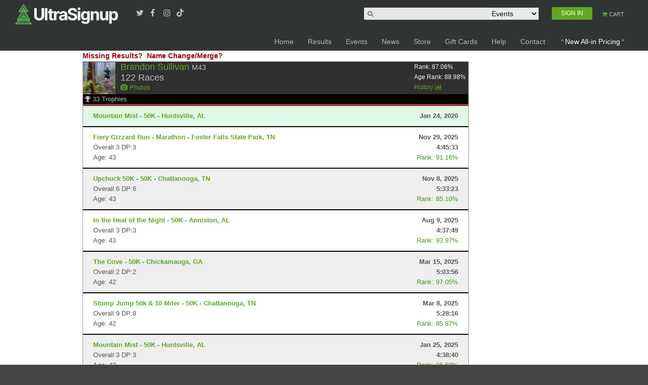

--- FILE ---
content_type: text/html; charset=utf-8
request_url: https://ultrasignup.com/results_participant.aspx?fname=Brandon&lname=Sullivan&age=0
body_size: 54433
content:


<!DOCTYPE html>
<!--[if lt IE 7]> <html class="no-js lt-ie9 lt-ie8 lt-ie7" lang="en-US"> <![endif]-->
<!--[if IE 7]>    <html class="no-js lt-ie9 lt-ie8" lang="en-US"> <![endif]-->
<!--[if IE 8]>    <html class="no-js lt-ie9" lang="en-US"> <![endif]-->
<!--[if gt IE 8]><!-->
<html class="no-js" lang="en-US">
<!--<![endif]-->
<head id="Head1">
    
    <script async src="https://www.googletagmanager.com/gtag/js?id=G-PT8E0MGP5M"></script> <script> window.dataLayer = window.dataLayer || []; function gtag() { dataLayer.push(arguments); } gtag('js', new Date()); gtag('config', 'G-PT8E0MGP5M'); </script>

    <meta http-equiv="X-UA-Compatible" content="IE=edge,chrome=1" /><meta charset="UTF-8" /><meta name="viewport" content="width=device-width" /><meta name="facebook-domain-verification" content="7y8umaxsec4am4mzy92axon5doabjm" /><title>
	Brandon Sullivan's Results
</title><link href="/favicon.ico" rel="shortcut icon" /><link rel="stylesheet" type="text/css" href="/css/jquery-ui.min.css" /><link rel="stylesheet" type="text/css" href="/css/jquery-ui.structure.min.css" /><link rel="stylesheet" type="text/css" href="/css/jquery-ui.theme.min.css" /><link rel="stylesheet" type="text/css" href="/css/mobilemenu.css" /><link rel="stylesheet" href="https://cdnjs.cloudflare.com/ajax/libs/font-awesome/5.15.3/css/all.min.css" integrity="sha512-iBBXm8fW90+nuLcSKlbmrPcLa0OT92xO1BIsZ+ywDWZCvqsWgccV3gFoRBv0z+8dLJgyAHIhR35VZc2oM/gI1w==" crossorigin="anonymous" /><link href="/css/style.css" rel="stylesheet"/>
<link href="/css/acorn.css" rel="stylesheet"/>
<link href="/css/aurnik.css" rel="stylesheet"/>
<link href="/css/autocomplete.css" rel="stylesheet"/>
<link href="/css/standardHeader.css" rel="stylesheet"/>
<link href="/css/ultra_grid.css" rel="stylesheet"/>
<link href="/css/maincolors.css" rel="stylesheet"/>


    <script src="/js/jquery-3.4.1.min.js"></script>
    <script src="/js/jquery-ui.min.js"></script>

    <link href="//maxcdn.bootstrapcdn.com/font-awesome/4.7.0/css/font-awesome.min.css" rel="stylesheet" /><script src="/js/jquery.watermarkinput.js"></script>
<script src="/js/main.js"></script>
<script src="/js/standardHeader.js"></script>
<script src="/js/jquery.cookie.js"></script>
<script src="/js/modernizr.js"></script>

    <script type="text/javascript">
        var acornSettings = {
            contentFullWidth: 1200,
            breakpoint_1: 479,
            breakpoint_2: 767
        };
    </script>
    <script async src="https://pagead2.googlesyndication.com/pagead/js/adsbygoogle.js?client=ca-pub-4617811577796899"
        crossorigin="anonymous"></script>
    <meta property='og:image' content='https://ultrasignup.com/images/logo-square-icon.png?v=2'/><meta property='og:type' content='website' /><meta property='fb:app_id' content='49756531680' />
    <meta name="robots" content="noindex, nofollow">
     <style type="text/css">
	    .altrow{background-color:#EFEFEF;}
        .upcoming{background-color:#E0F8E6;}
        .rowlines{border-top:1px solid black;border-bottom:1px solid black;}
        .dnf{background-color:#f4e4e4;color:#754f4f}
        .dnf.a{color:#754f4f}
        .dns{background-color:#f7f2dc;color:#655d3d}
        .dns.a{color:#655d3d}
        .dq{background-color:#E55451;color:#efefef;}
        .uf{background-color:#EFEFEF;color:#754f4f}
        .panel .row:first-child{/*background-color:#fff;*//*border-top:1px solid black;*/}
	    #presults th{background-color:#E3E3E3; color:#666666;font-size:13px; font-family:Tahoma; font-weight:bold;}
	    #presults{border:solid 1px #999999;}
        .groupheader{background-color:#303030;}
        .groupheader tr td{padding:4px;}	    
        .accomplishments{background-color:black; border-bottom: 2px solid #f15a29;}
        .fake_link{color:#47991f;}
        .hidelink {color: #555555;}
         .location { font-size:12px;color:#c0c0c0;}
        #LoadingImage{
                position: fixed;
                top: 0;
                left: 0;
                height:100%;
                width:100%;
                z-index: 9999999;
                background-color:#000;
                /*background-image: url('/images/loading-bgr.gif');*/
                opacity: 1;
                filter: alpha(opacity=100); /* ie */
                -moz-opacity: 1; /* mozilla */
                display:none;
            }
         .question_text {
              font-size:14px;
              color: #990000;
              font-weight:bold;
         }

         .icon-trophy{padding-left:3px}

    </style>

    <script src="/js/date.js"></script>
    <script src="/js/knockout-2.3.0.js"></script>
    <script src="js/d3.min.js"></script>
    <link href="css/visualizer_style.css" media="all" rel="stylesheet" type="text/css" />
    <link href="css/visualizer_print.css" media="print" rel="stylesheet" type="text/css" />

    <link href="css/lightgallery.min.css" rel="stylesheet" />
    <link href="css/lightslider.css" rel="stylesheet" />

    <script src="js/lightgallery.min.js"></script>
    <script src="js/lightslider.js"></script>
    <script>
        var champ = 1;
    </script>

</head>
<body>

    <!--Message-->
    

    
   

    <div id="page-top"></div>
    <div id="page" class="page-wrap">
        <header id="header" class="header site-header">
            <div class="header-top panel bg-dark top-band">
                <section class="nav">
                    <!-- We can also insert any logo here     -->
                    <div class="logo">
                        <a class="header-mobile-logo-link" href="/default.aspx" title="UltraSignup">
                            <img src="/images/usu_logo.png" alt="UltraSignup logo"></a>
                    </div>

                    <!--  checkbox to control the icon's state    -->
                    <input id="menu-toggle" type="checkbox" />
                    <label class='menu-button-container' for="menu-toggle">
                        <div class='menu-button'></div>
                    </label>
                    <!--  main menu    -->
                    <ul class="menu">

                        <li class="">
                            <a href="/default.aspx" class="">Home</a>
                        </li>
                        <li class="">
                            <a href="/results/search.aspx" class="">Results</a>
                        </li>
                        <li class="">
                            <a href="/events/search.aspx" class="">Events</a>
                        </li>
                        <li class="">
                            <a href="https://news.ultrasignup.com" class="" target="_blank">News</a>
                        </li>
                        <li class="">
                            <a href="https://store.ultrasignup.com " class="" target="_blank">Store</a>
                        </li>
                        <li class="">
                            <a href="https://ultrasignup.cashstar.com" class="" id="giftCardLink" target="_blank">Gift Cards</a>
                        </li>
                        <li class="">
                            <a href="https://help.ultrasignup.com/" class="" target="_blank">Help</a>
                        </li>
                        <li class="">
                            <a href="/contact.aspx" class="" id="lnkContact">Contact</a>
                        </li>
                        <li class="hr-line"></li>
                        <li class="">
                            <a href="/members/login2.aspx?ReturnUrl=https%3a%2f%2fultrasignup.com%2fdefault.aspx"  class="mobilenavi-signin " id="lnkSignIn">SIGN IN</a>
                        </li>
                        <li class="">
                            <a href="/shopping_cart.aspx" class=""><i class="icon-shopping-cart icon-color"></i>CART</a>
                        </li>
                    </ul>

                </section>

                <div class="container">
                    <div class="unit-content" style="text-align: left">
                        <a class="header-main-logo-link" href="/default.aspx" title="UltraSignup">
                            <img src="/images/usu_logo.png" alt="UltraSignup logo"></a>
                        <div class="header-top-social-links">
                            <a class="tooltip" href="https://www.twitter.com/ultrasignup" title="UltraSignup Twitter" target="_blank"><i class="icon icon-twitter"></i><span class="label">Twitter</span></a>
                            <a class="tooltip" href="https://www.facebook.com/ultrasignup" title="UltraSignup Facebook" target="_blank"><i class="icon icon-facebook"></i><span class="label">Facebook</span></a>
                            <a class="tooltip" href="https://www.instagram.com/ultrasignup" title="UltraSignup Instagram" target="_blank"><i class="fa-instagram icon-small"></i><span class="label">Instagram</span></a>
                            <a class="tooltip" href="https://www.tiktok.com/@ultrasignup" title="UltraSignup Tiktok" target="_blank">&nbsp&nbsp<i class="fab fa-tiktok"></i> <span class="label">Tiktok</span></a>
                        </div>
                        <div id="header-top-search" class="header-top-search">
                            <div id="navHeader" class='unsigned'>
                                <ul id="navTabs">
                                    <li id="navSearch" class="navBlock searchMid">
                                        <div class="navInputs">
                                            <div id="navSearchInputBg">
                                            </div>
                                            <input id="navSearchInput" value="" name="search" />
                                            <div id="navSearchType">
                                                <select id="navSearchTypeSelect">
                                                    <option value='1'>Events</option>
                                                    <option value='2'>Participants</option>
                                                </select>
                                            </div>
                                        </div>
                                    </li>
                                    <li id="navAccount" class="navBlock"><a href='/members/login2.aspx?ReturnUrl=https%3a%2f%2fultrasignup.com%2fresults_participant.aspx%3ffname%3dBrandon%26lname%3dSullivan%26age%3d0' class='tabOff' id='lblSignIn'><div class='tabBody'><span class='tabTitle tabTitleSignin'>SIGN IN</span></div></a></li>
                                    <li id='navCart' class='navBlockExpandable navBlock navBlockDouble'><a href="/shopping_cart.aspx" class="tabOff">
                                        <div class='tabBody shopping-cart-text'>
                                            <span class='tabTitleSmallTop'><i class="icon-shopping-cart icon-color"></i> CART</span>
                                        </div>
                                    </a></li>
                                </ul>
                            </div>
                        </div>
                    </div>
                </div>
                <div class="container mobile-search">
                    <div class="unit-content">
                        <div>
                            <div class='unsigned'>
                                <div>
                                    <div class="navBlock">
                                        <form name="searchForm" id="searchForm1" autocomplete="off" method="get">
                                            <div class="navInputs" style="margin-top: 15px; text-align: center;">
                                                <div id="navSearchInputBg1">
                                                </div>
                                                <input id="navSearchInputMob" name="search" class="mobile-search-bar" />
                                                <div id="navSearchTypeMob" style="display: inline; margin-left: -2px;">
                                                    <select id="navSearchTypeSelectMob" class="mobile-search-list">
                                                        <option value='1'>Events</option>
                                                        <option value='2'>Participants</option>
                                                    </select>
                                                </div>
                                            </div>
                                        </form>
                                    </div>
                                </div>
                            </div>
                        </div>
                    </div>
                </div>
            </div>
            <!--Hidden field to check user loggedin-->
            <input name="ctl00$hdnUser" type="hidden" id="hdnUser" value="false" />
            
            <!-- End of header top -->
            

            <!-- Main header start -->

            <div id="header-main" class="header-main">
                <div class="container" style="max-width: 1600px">
                    <div class="unit-content">
                        <!-- Main navigation start -->
                        <nav class="header-main-nav">
                            <ul id="header-main-menu" class="header-main-menu">
                                <li>
                                    <a href="/default.aspx">Home</a>
                                </li>
                                
                                <li>
                                    <a href="/results/search.aspx">Results</a>
                                </li>
                                <li>
                                    <a href="/events/search.aspx">Events</a>
                                </li>
                                <li>
                                    <a href="https://news.ultrasignup.com" target="_blank">News</a>
                                </li>
                                <li>
                                    <a href="https://store.ultrasignup.com " target="_blank">Store</a>
                                </li>
                                <li>
                                    <a href="https://ultrasignup.cashstar.com" id="giftCardLink" target="_blank">Gift Cards</a>
                                </li>
                                <li>
                                    <a href="https://help.ultrasignup.com/hc/en-us/" target="_blank">Help</a>
                                </li>
                                <li>
                                    <a href="/contact.aspx" id="lnkContact">Contact</a>
                                </li>
                                <li>
                                    <a class="highlight__all-in-prices" href="https://help.ultrasignup.com/hc/en-us/articles/30339314302733-New-Pricing-Display-Regulations" target="_blank">New All-in Pricing</a>
</li>
                            </ul>
                        </nav>
                    </div>
                </div>
            </div>

            
        </header>
        <div>

            
<div class="panel"  style="background-color:#000">
    <div class="container" >
        <div class="row">
            <div class="unit-1" >
                <div class="unit-4-5 text-center">
                    <!-- Participant Results Banner [async] -->
                    <script type="text/javascript">if (!window.AdButler){(function(){var s = document.createElement("script"); s.async = true; s.type = "text/javascript";s.src = 'https://servedbyadbutler.com/app.js';var n = document.getElementsByTagName("script")[0]; n.parentNode.insertBefore(s, n);}());}</script>
                    <script type="text/javascript">
                    var AdButler = AdButler || {}; AdButler.ads = AdButler.ads || [];
                    var abkw = window.abkw || '';
                    var plc297506 = window.plc297506 || 0;
                    document.write('<'+'div id="placement_297506_'+plc297506+'"></'+'div>');
                    AdButler.ads.push({handler: function(opt){ AdButler.register(169302, 297506, [763,120], 'placement_297506_'+opt.place, opt); }, opt: { place: plc297506++, keywords: abkw, domain: 'servedbyadbutler.com', click:'CLICK_MACRO_PLACEHOLDER' }});
                    </script>
                </div>   
                    <div class="unit-1-5"></div>
            </div>
        </div>
    </div>
</div>

    <div class="panel">
        <div class="container">
            <div class="row">
                <div class="container"> 

                    <div class="row">
                        <div class="unit-4-5">   
 




                             <div class="row">
                                    <div class="unit-1-2">
                                        <a href="/events/results_request.aspx" class="question_text">Missing Results?</a>&nbsp;&nbsp;<a href="/members/name_change.aspx" class="question_text">Name Change/Merge?</a>
                                            <img id="LoadingChartImage" style=" display:none; width:20px;height:20px;" src="/images/ajax-loader.gif" />&nbsp;
                                    </div>
                                    <div class="unit-1-2 text-right">   
                                        
                                    </div>
                                </div>   
                                <div class="row">
                                    <div class="unit-1">   
                                        <div id="presults">
                                            <div class="panel">
                                                <span id="ContentPlaceHolder1_lblErrorMessage" class="errormessage"></span>
                                                
                                                <dl class="accordion_non" style="margin:0px;" data-bind="foreach: people">
                                                    <dt data-bind="attr: { class: ($index() == 0) ? 'accordion-heading active' : 'accordion-heading' }" style="font-weight:normal;">
                                                        <div class="groupheader panel row">
                                                            <div style="width:100%;">
                                                                <div>
                                                                    <div class="row">
                                                                        <div class="pull-left noMargin">
                                                                            <img alt="" data-bind="attr: { src: 'https://s3.amazonaws.com/img.ultrasignup.com/' + ImageId + '_2.jpg' }"  style="width: 64px;">
                                                                        </div>
                                                                        <div class="pull-left noMargin" style="padding-left:10px;">
                                                                            <div class="row">
                                                                                <div class="unit-1" style="color:#ffffff;font-size:18px;"><a href="#"><span data-bind="text: FirstName + ' ' + LastName"></span></a> <span style="color:#c0c0c0;font-size:14px;">
                                                                                      <span data-bind=" text: (Age>0 ? Gender + Age :'')"></span>
                                                                                    </span></div>
                                                                            </div>
                                                                            <div class="row">
                                                                                <div style="font-size:18px;color:#c0c0c0;"><span data-bind="text: Results.length"></span>  Races</div>
                                                                            </div>
                                                                            <div class="row">
                                                                                <a data-bind="attr: { href: '/members/photos.aspx?pid=' + Id }"><i class='icon-camera'></i> Photos</a>
                                                                            </div>
                                                                        </div>
                                                                        <div class="pull-right noMargin fake_link" style="color:#F4F4F4;padding-right:5px;font-size:12px">
                                                                            <a class="edit-link" data-bind="attr: { href: '/admin/admin_participant.aspx?pid=' + Id }" style="text-decoration:none"><i class='icon-edit icon-light' style='color:#c0c0c0;'></i> edit</a>
                                                                            Rank: <span data-bind="    text: (Rank * 100).toFixed(2)"></span>%
                                                                            <br />
                                                                            Age Rank: <span data-bind="    text: (AgeRank * 100).toFixed(2)"></span>%<br />
                                                                            <a data-bind="attr: { onclick: 'getChartData(' + Id + ')' }">History <i class='icon-bar-chart'></i></a>
                                                                        </div>
                                                                    </div>
                                                                    <div class="row visualizer_parent">
                                                                        <div data-bind="attr: { id: 'chart' + Id}" ></div>
                                                                        <div data-bind="attr: { id: 'credit' + Id }" class="credits" style="display:none">Special thanks to <a target="_blank" href="https://ultrasignup.com/results_participant.aspx?fname=Aaron&lname=Schwartzbard">Aaron Schwartzbard</a> for this contribution.</div>
                                                                    </div>
                                                                </div>
                                                            </div>
                                                            

                                                        </div>

                                                        <!-- ko if: TrophyCount>0 -->
                                                        <div class="row accomplishments" data-bind="attr: { onclick: 'getAccoladeData(' + Id + ')' }">
                                                            <i class='icon-trophy' style="color:#c0c0c0" title="trophies"></i> <span style="color:#c0c0c0" data-bind="text: TrophyCount"></span> <span style="color:#c0c0c0">Trophies</span> 
                                                            <div data-bind="attr: { id: 'accolades' + Id }"  style="display:none;padding-left:10px;padding-bottom:10px;overflow: auto;"  ></div>
                                                        </div>
                                                       <!-- /ko -->

                                                    </dt>
                                                    <dd class="accordion-content" style="display: block;padding:0px;" data-bind="foreach: Results">

                                                        <!-- ko if: status==-1 -->
                                                            <div class='rowlines upcoming' style="padding: 10px 20px;">
                                                                <div class="row">
                                                                    <div class="pull-left noMargin">
                                                                        <!-- ko if: drilldown==1 || 0==1 -->
                                                                        <a data-bind="attr: { href: '/entrants_event.aspx?did=' + event_distance_id + '#id' + $parent.Id }" ><strong data-bind="    text: eventname + ' - ' + city + ', ' + state"></strong></a>
                                                                        <!-- /ko -->
                                                                        <!-- ko if: drilldown==0 -->
                                                                            <strong data-bind="text: eventname + ' - ' + city + ', ' + state"></strong>
                                                                        <!-- /ko -->
                                                                    </div>
                                                                    <div class="pull-right noMargin hidelink">
                                                                        <strong data-bind='text: new Date.parse(eventdate).toString("MMM d, yyyy")'></strong>
                                                                    </div>
                                                                </div>
                                                                <div class="row">
                                                                    <div class="pull-left noMargin hidelink">
                                                                    </div>
                                                                    <div class="pull-right noMargin hidelink">
                                                                    </div>
                                                                </div>
                                                            </div>
                                                        <!-- /ko -->
                                                        <!-- ko if: status==2 -->
                                                            <div class='rowlines dnf' style="padding: 10px 20px;">
                                                                <div class="row">
                                                                    <div class="pull-left noMargin">
                                                                        <!-- ko if: drilldown==1 || 0==1 -->
                                                                        <a  class='dnf' data-bind="attr: { href: '/results_event.aspx?did=' + event_distance_id + '#id' + $parent.Id }" ><strong data-bind="    text: eventname + ' - ' + city + ', ' + state"></strong> - DNF</a>
                                                                        <!-- /ko -->
                                                                        <!-- ko if: drilldown==0 -->
                                                                            <strong data-bind="text: eventname + ' - ' + city + ', ' + state"></strong>
                                                                        <!-- /ko -->
                                                                    </div>
                                                                    <div class="pull-right noMargin hidelink">
                                                                        <strong  class='dnf' data-bind='text: new Date.parse(eventdate).toString("MMM d, yyyy")'></strong>
                                                                    </div>
                                                                </div>
                                                                <div class="row">
                                                                    <div class="pull-left noMargin hidelink">
                                                                    </div>
                                                                    <div class="pull-right noMargin hidelink">
                                                                    </div>
                                                                </div>
                                                            </div>
                                                        <!-- /ko -->
                                                        <!-- ko if: status==3 -->
                                                            <div class='rowlines dns' style="padding: 10px 20px;">
                                                                <div class="row">
                                                                    <div class="pull-left noMargin">
                                                                        <!-- ko if: drilldown==1 -->
                                                                            <a  class='dns' data-bind="attr: { href: '/results_event.aspx?did=' + event_distance_id + '#id' + $parent.Id }" ><strong data-bind="    text: eventname + ' - ' + city + ', ' + state"></strong> - DNS</a>
                                                                        <!-- /ko -->
                                                                        <!-- ko if: drilldown==0 -->
                                                                            <strong data-bind="text: eventname + ' - ' + city + ', ' + state"></strong>
                                                                        <!-- /ko -->
                                                                    </div>
                                                                    <div class="pull-right noMargin hidelink">
                                                                        <strong  class='dns' data-bind='text: new Date.parse(eventdate).toString("MMM d, yyyy")'></strong>
                                                                    </div>
                                                                </div>
                                                                <div class="row">
                                                                    <div class="pull-left noMargin hidelink">
                                                                    </div>
                                                                    <div class="pull-right noMargin hidelink">
                                                                    </div>
                                                                </div>
                                                            </div>
                                                        <!-- /ko -->
                                                        <!-- ko if: status==4 -->
                                                            <div class='rowlines altrow' style="padding: 10px 20px;">
                                                                <div class="row">
                                                                    <div class="pull-left noMargin">
                                                                        <!-- ko if: drilldown==1 -->
                                                                            <a class="altrow" data-bind="attr: { href: '/results_event.aspx?did=' + event_distance_id + '#id' + $parent.Id }" ><strong data-bind="text: eventname + ' - ' + city + ', ' + state"></strong> </a>
                                                                        <!-- /ko -->
                                                                        <!-- ko if: drilldown==0 -->
                                                                            <strong data-bind="text: eventname + ' - ' + city + ', ' + state"></strong>
                                                                        <!-- /ko -->
                                                                    </div>
                                                                    <div class="pull-right noMargin hidelink">
                                                                        <strong data-bind='text: new Date.parse(eventdate).toString("MMM d, yyyy")'></strong>
                                                                    </div>
                                                                </div>
                                                                <div class="row">
                                                                    <div class="pull-right noMargin hidelink"><strong data-bind="text: time"></strong>
                                                                    </div>
                                                                </div>
                                                               
                                                                 <div class="row panel">
                                                               <div class="pull-right noMargin fake_link">
                                                                   Unofficial
                                                                </div>
                                                            </div>
                                                            </div>
                                                        <!-- /ko -->
                                                        <!-- ko if: status==6 -->
                                                            <div class='rowlines uf' style="padding: 10px 20px;">
                                                                <div class="row">
                                                                    <div class="pull-left noMargin">
                                                                        <!-- ko if: drilldown==1 -->
                                                                            <a class="uf" data-bind="attr: { href: '/results_event.aspx?did=' + event_distance_id + '#id' + $parent.Id }" ><strong data-bind="text: eventname + ' - ' + city + ', ' + state"></strong></a>
                                                                        <!-- /ko -->
                                                                        <!-- ko if: drilldown==0 -->
                                                                            <strong data-bind="text: eventname + ' - ' + city + ', ' + state"></strong>
                                                                        <!-- /ko -->
                                                                    </div>
                                                                    <div class="pull-right noMargin hidelink">
                                                                        <strong data-bind='text: new Date.parse(eventdate).toString("MMM d, yyyy")'></strong>
                                                                    </div>
                                                                </div>
                                                                <div class="row">
                                                                    <div class="pull-left noMargin hidelink" data-bind="text: 'Overall:' + place + ' DP:' + gender_place "></div>
                                                                    <div class="pull-right noMargin hidelink"><strong data-bind="text: time"></strong></div>
                                                                </div>
                                                                <div class="row panel">
                                                                    <div class="pull-left noMargin hidelink" data-bind="text: age == 0 ? '' : 'Age: ' + age"></div>
                                                                    <div class="pull-right noMargin fake_link">Less than 10 finishers
                                                                    </div>
                                                                </div>
                                                            </div>
                                                        <!-- /ko -->
                                                        <!-- ko if: status==5 -->
                                                            <div class='rowlines dq' style="padding: 10px 20px;">
                                                                <div class="row">
                                                                    <div class="pull-left noMargin">
                                                                        <!-- ko if: drilldown==1 -->
                                                                            <a  class='dq' data-bind="attr: { href: '/results_event.aspx?did=' + event_distance_id + '#id' + $parent.Id }" ><strong data-bind="    text: eventname + ' - ' + city + ', ' + state"></strong> - DQ'd</a>
                                                                        <!-- /ko -->
                                                                        <!-- ko if: drilldown==0 -->
                                                                            <strong data-bind="text: eventname + ' - ' + city + ', ' + state"></strong>
                                                                        <!-- /ko -->
                                                                    </div>
                                                                    <div class="pull-right noMargin hidelink">
                                                                        <strong  class='dq' data-bind='text: new Date.parse(eventdate).toString("MMM d, yyyy")'></strong>
                                                                    </div>
                                                                </div>
                                                                <div class="row">
                                                                    <div class="pull-left noMargin hidelink">
                                                                    </div>
                                                                    <div class="pull-right noMargin hidelink">
                                                                    </div>
                                                                </div>
                                                            </div>
                                                        <!-- /ko -->
                                                        <!-- ko if: status==1 -->
                                                        <div data-bind="attr: { class: ($index() % 2) ? 'rowlines' : 'rowlines altrow' }" style="padding: 10px 20px;">
                                                            <div class="row">
                                                                <div class="pull-left noMargin">
                                                                    <!-- ko if: drilldown==1 -->
                                                                        <a data-bind="attr: { href: '/results_event.aspx?did=' + event_distance_id + '#id' + $parent.Id}" ><strong data-bind="    text: eventname + ' - ' + city + ', ' + state"></strong></a>
                                                                    <!-- /ko -->
                                                                    <!-- ko if: drilldown==0 && 0==1 -->
                                                                        <a style='color:red' data-bind="attr: { href: '/results_event.aspx?did=' + event_distance_id + '#id' + $parent.Id}" ><strong data-bind="    text: eventname + ' - ' + city + ', ' + state"></strong></a>
                                                                    <!-- /ko -->
                                                                    <!-- ko if: drilldown==0 && 0==0 -->
                                                                        <strong data-bind="text: eventname + ' - ' + city + ', ' + state"></strong>
                                                                    <!-- /ko -->
                                                                </div>
                                                                <div class="pull-right noMargin hidelink">
                                                                    <strong data-bind='text: new Date.parse(eventdate).toString("MMM d, yyyy")'></strong>
                                                                </div>
                                                            </div>
                                                            <div class="row">
                                                                <div class="pull-left noMargin hidelink" data-bind="text: 'Overall:' + place + ' DP:' + gender_place ">
                                                                </div>
                                                                <div class="pull-right noMargin hidelink"><strong data-bind="text: time"></strong>
                                                                </div>
                                                            </div>
                                                            <div class="row panel">
                                                                <div class="pull-left noMargin hidelink" data-bind="text: age == 0 ? '' : 'Age: ' + age">
                                                                </div>                                                        
                                                                <div class="pull-right noMargin fake_link" data-bind="text: runner_rank == 0 ? '' : 'Rank: ' + (100 * runner_rank).toFixed(2) + '%'">
                                                                </div>
                                                            </div>
                                                        </div>
                                                        <!-- /ko -->
                                                               
                                                    </dd>
                                                </dl>     
                                            </div>
                                        </div>
                                    </div>
                                </div>  

                        </div>
                        <div class="unit-1-5"> 
                                 
                            <br />
                        </div>
                    </div>
                </div>
            </div>
        </div>
    </div>


    <div id="LoadingImage" style="display:none;text-align:center; padding-top:10%;">
        <div style=" margin:auto">
            <img src="/images/usu_logo.png" /><br />
            <img src="/images/lottery_ajax-loader.gif" />
        </div>
    </div>



<script>
    $(document).ready(function () {
        var showedit = 'False'
        var isTrue = (showedit === 'False');
        if (isTrue) {
            $(".edit-link").hide();
        }

        var urlParams = {};
        (function () {
            var match,
            pl = /\+/g,  // Regex for replacing addition symbol with a space
            search = /([^&=]+)=?([^&]*)/g,
            decode = function (s) { return decodeURIComponent(s.replace(pl, " ")); },
            query = window.location.search.substring(1);
            while (match = search.exec(query))
                urlParams[decode(match[1])] = decode(match[2]);
        })();

        var first = urlParams["fname"];
        var last = urlParams["lname"];
        if (first.length > 0 && last.length > 0) {
            var viewModel = {
                people: ko.observable(),
            };

            $("#LoadingImage").show();
            $.getJSON("/service/events.svc/historybyname/" + first + "/" + last, function (data) {
                viewModel.people(data);
                ko.applyBindings(viewModel);
            }).fail(hidediv).done(hidediv);
            
        }

        $('.lightSlider').lightGallery({
            thumbnail: false,
            download: false
        });
        $('.lightSlider').lightSlider({
            item: 1,
            responsive: [
                        {
                            breakpoint: 800,
                            settings: {
                                item: 3
                            }
                        },
                        {
                            breakpoint: 480,
                            settings: {
                                item: 1
                            }
                        }
            ]
        });
        $('.lightSlider').show();
    });

    function hidediv() {
        $("#LoadingImage").hide();
    }



    function getAccoladeData(pid) {
        if ($("#accolades" + pid).is(":visible")) {
            $("#accolades" + pid).hide();
        } else {
            if ($("#accolades" + pid).text().length == 0) {
                var url = '/service/events.svc/trophies/' + pid;
                $("#accolades" + pid).append('<div class="row">');
                $.getJSON(url, function (data) {
                    $.each(data, function () {
                        var html = '<div class="unit-1-2"><a target="_blank" title="' + this.EventName + '" href="' + this.TrophyURL + '">' + this.TrophyName + '</a></div>';
                        $("#accolades" + pid).append(html);
                    });
                });
                $("#accolades" + pid).append('</div>');
            }

            $("#accolades" + pid).show();
        }
    }



</script>
<script src="js/visualizer.js?v=3"></script>


        </div>
        <footer id="footer" class="site-footer">
            <div class="panel bg-dark">
                <div class="container">
                    <div class="row footer-main">
                        <div class="unit-1-4">
                            <div class="unit-content">
                                <a href="/" title="UltraSignup">
                                    <img style="height: 40px" src="/images/usu_logo.png" alt="UltraSignup logo"></a>
                            </div>
                        </div>

                        <div class="unit-1-4">
                            <div class="unit-content">
                                <ul class="icons">
                                    
                                    <li>
                                        <i class="icon-envelope-alt"></i>Email: <a href="/contact.aspx">contact us</a>
                                    </li>
                                    <li>
                                        <i class="icon-globe"></i>Web: <a href="#">ultrasignup.com</a>
                                    </li>
                                </ul>
                            </div>
                        </div>
                        <div class="unit-1-2">
                            <div class="unit-content text-right">
                                <a href="https://www.twitter.com/ultrasignup" target="_blank"><i class="icon-twitter icon-large"></i></a>
                                <a href="https://www.facebook.com/ultrasignup" target="_blank"><i class="icon-facebook icon-large"></i></a>
                                <a href="https://www.instagram.com/ultrasignup" target="_blank"><i class="fa-instagram icon-large"></i></a>
                                <a href="https://www.tiktok.com/@ultrasignup" target="_blank"><i class="fab fa-tiktok fa-2x"></i></a>
                            </div>
                        </div>
                    </div>
                    <div class="separator footer-separator"></div>
                    <div class="row footer-bottom">
                        <div class="unit-1-2">
                            <div class="unit-content">
                                <div class="footer-copyright">&copy; Copyright 2026 UltraSignup. All rights reserved.</div>
                            </div>
                        </div>
                        <div class="unit-1-2">
                            <div class="unit-content">
                                <ul class="footer-menu">
                                    <li>
                                        <a href="/default.aspx">Home</a>
                                    </li>
                                    <li>
                                        <a href="https://ultrasignup.cashstar.com" id="giftCardLinkFooter" target="_blank">Gift Cards</a>
                                    </li>
                                    <li>
                                        <a href="https://news.ultrasignup.com" target="_blank">News</a>
                                    </li>
                                    <li>
                                        <a href="https://store.ultrasignup.com " target="_blank">Store</a>
                                    </li>
                                    <li>
                                        <a href="https://help.ultrasignup.com/hc/en-us/" target="_blank">Help</a>
                                    </li>
                                    <li>
                                        <a href="/contact.aspx" id="A2">Contact</a>
                                    </li>
                                    <li>
                                        <a href="/terms.aspx">Terms of Use</a>
                                    </li>
                                    <li>
                                        <a href="/privacy.aspx">Privacy</a>
                                    </li>
                                </ul>
                            </div>
                        </div>
                    </div>
                </div>
            </div>
        </footer>
    </div>
    <script src="/js/helper-plugins/jquery-validation/jquery.validate.min.js"></script>
<script src="/js/helper-plugins/hoverintent.js"></script>
<script src="/js/helper-plugins/jquery.mousewheel.min.js"></script>
<script src="/js/helper-plugins/jquery.ba-throttle-debounce.min.js"></script>
<script src="/js/helper-plugins/jquery.easing.js"></script>
<script src="/js/helper-plugins/raphael-min.js"></script>
<script src="/js/helper-plugins/jquery.form.js"></script>
<script src="/js/superfish.js"></script>
<script src="/js/jquery.mobilemenu.js"></script>
<script src="/js/isotope.pkgd.min.js"></script>
<script src="/js/jquery.prettyPhoto.js"></script>
<script src="/js/jquery.eislideshow.js"></script>
<script src="/js/jquery.tipsy.js"></script>
<script src="/js/jquery.cycle.lite.js"></script>
<script src="/js/jquery.caroufredsel.js"></script>
<script src="/js/google-code-prettify/prettify.js"></script>
<script src="/js/custom.js"></script>
<script src="/js/jquery.autocomplete.js"></script>

    <script type="text/javascript">
        $(document).ready(function () {
            var searchcookie = $.cookie('ususearchtype');
            if (searchcookie == undefined || searchcookie == null || searchcookie == '') {
                $.cookie('ususearchtype', '1');
            } else {
                $("#navSearchTypeSelect").val(searchcookie);
            }
            $("#navSearchTypeSelect").change(function () {
                $.cookie('ususearchtype', $("#navSearchTypeSelect").val());
            });

            if ($('#hdnUser').val()== 'true') {
                $('#lnkSignIn').hide();
            }
            else {
                $('#lnkSignIn').show();
            }
        });

        USU.navigation.NavBar.init(
            {
                searchOptions: [{ "label": "Events", "hint": "Search.....", "etype": 3 }],
                menuMode: 1,
                searchInputBoxId: "#navSearchInput"
            });
    </script>
    <style>
        .ui-autocomplete {
            z-index: 20000
        }

        .ui-menu-item {
            padding: 5px 5px 5px 5px;
            border-bottom: 1px solid #47991f;
        }

            .ui-menu-item a:hover {
                background-color: #3B3B3B;
                color: #c0c0c0;
            }
    </style>

    

    <!-- USU Facebook Pixel Code -->
    <script>
        !function (f, b, e, v, n, t, s) {
            if (f.fbq) return; n = f.fbq = function () {
                n.callMethod ?
                    n.callMethod.apply(n, arguments) : n.queue.push(arguments)
            };
            if (!f._fbq) f._fbq = n; n.push = n; n.loaded = !0; n.version = '2.0';
            n.queue = []; t = b.createElement(e); t.async = !0;
            t.src = v; s = b.getElementsByTagName(e)[0];
            s.parentNode.insertBefore(t, s)
        }(window, document, 'script',
            'https://connect.facebook.net/en_US/fbevents.js');
        fbq('init', '2498160663823689');
        fbq('track', 'PageView');
    </script>
    <noscript>
        <img height="1" width="1" style="display: none"
            src="https://www.facebook.com/tr?id=2498160663823689&ev=PageView&noscript=1" />
    </noscript>
    <!-- USU End Facebook Pixel Code -->

    <!-- Start of HubSpot Embed Code -->
    <script type="text/javascript" id="hs-script-loader" async defer src="//js.hs-scripts.com/21057192.js"></script>
    <!-- End of HubSpot Embed Code -->

    <script type="text/javascript">
        publish_key = 'pub-c-524f74e9-ee25-4b16-ae86-90bc17b2300c';
        subscribe_key = 'sub-c-d5469836-968b-11ec-b249-a68c05a281ab';
    </script>

</body>
</html>


--- FILE ---
content_type: text/html; charset=utf-8
request_url: https://www.google.com/recaptcha/api2/aframe
body_size: 181
content:
<!DOCTYPE HTML><html><head><meta http-equiv="content-type" content="text/html; charset=UTF-8"></head><body><script nonce="jtt8L6bUAv7N1Zzbnir5Rg">/** Anti-fraud and anti-abuse applications only. See google.com/recaptcha */ try{var clients={'sodar':'https://pagead2.googlesyndication.com/pagead/sodar?'};window.addEventListener("message",function(a){try{if(a.source===window.parent){var b=JSON.parse(a.data);var c=clients[b['id']];if(c){var d=document.createElement('img');d.src=c+b['params']+'&rc='+(localStorage.getItem("rc::a")?sessionStorage.getItem("rc::b"):"");window.document.body.appendChild(d);sessionStorage.setItem("rc::e",parseInt(sessionStorage.getItem("rc::e")||0)+1);localStorage.setItem("rc::h",'1769218617161');}}}catch(b){}});window.parent.postMessage("_grecaptcha_ready", "*");}catch(b){}</script></body></html>